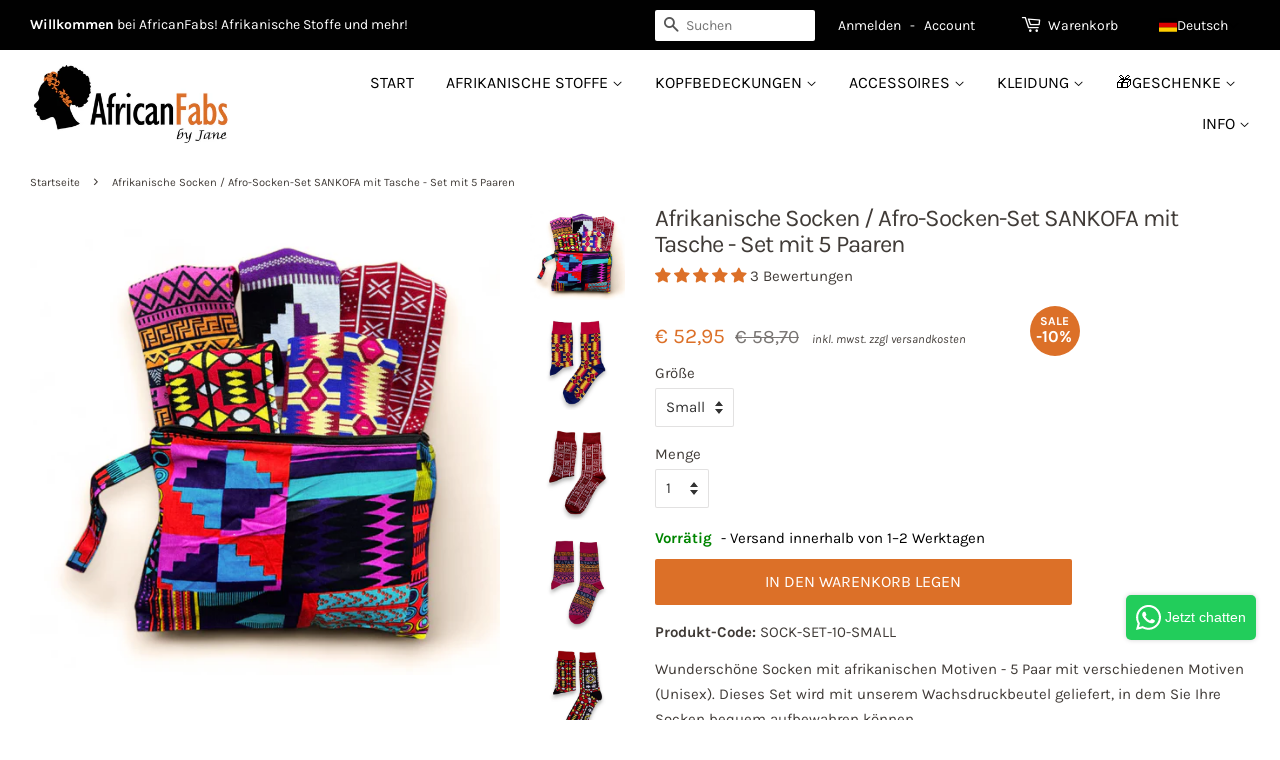

--- FILE ---
content_type: application/javascript; charset=utf-8
request_url: https://searchanise-ef84.kxcdn.com/preload_data.1I6I7R0A1i.js
body_size: 11626
content:
window.Searchanise.preloadedSuggestions=['satin bonnet','tie die','waist beads','ora je','as i am','african net','met na','bonnet satin','con go','tissu africain','african wax print fabric 6 yards','tissu wax','print stof','african net sponge','afrikanischer stoff','stoffen katoen','african print stof sale','red fabric','100% cotton fabric','afrikaanse kleding met','hoofddoek wit','net sponge','kente print','bonnet satijn','turban facile','do for men','tissu bogolan','afrikaanse hoofddoek','do rag','katoenen stoffen','hollandais wax','holland wax','tissu con go','jurken van afrikaanse stof','african headwrap','pagne 6 yards','maxi jurk','satijnen slaapmuts','tissus wax','tissu pagne wax','haar band','easy headwrap','hair bonnet','robe africaine','zwart wit','boucles d\'oreilles','haar banden','mud cloth','wax coton','vert et or','sarong pareo','quilt stof 100% katoen','wax stoffen','en wit','tissu imprimé africain','super wax','oorbellen hout','afrikaanse oorbellen','kitenge fabric','african dresses','afrikaanse jurken','patchwork ankara','de wax','satin hair bonnet','afrikaanse stof blauw','neue muster','kente ghana','tissus africains','blue fabric','wit kente','gele afrikaanse stof','blauw african print','wax print fabric','black fabric','african fan print','afrikaanse stoffen','maxi dress','ankara fabrics','african gele','douche muts','wax hollandais','6 yards fabrics','bogolan fabric','maxi rok','patchwork stoffen','maxi jurken','sale on ankara fabrics','satin scrunchie','sale stoffen','turban satin','elastic waist beads','african lace','african suit','dashiki shirt','satijnen kussensloop','tela azul','robe longue','turban facile bonnet en satin','afrikaanse rokken','foulard turban','con vestido','head wrap','wax bleu','bijoux africains','africa men clothing','bandeau en imprimé africain','bonnet en satin','tissu vlisco','bonnet van satijn','paars katoen','vlisco hollandais','shower cap','afrikaanse spons','kente stoffen','red orange','bandeau tissu africain','boucles d\'oreilles africaines','african mode','julius holland','purple african fabric','african wash cloth','samakaka print','foulard africain','tissu coton uni','tela estampada','red black','tissu wax jaune','wax prints','ora je stof','satijnen bonnet','satin schlafhaube','rose tissu wax','pagne de','super wax quality','arm band','kent in ghana','veritable wax hollandais','jupe longue','african earrings','grote douchemuts','dresses africa','vestido africano largo','bin bin baya','bonnet men','traditional cloth','tie dye','chaine de taille','met blauw','paars stof','white fabric','eventail africain','price in','bonnet de nuit','bucket hat','edge band','bonnet mit','purple fabric','easy headwraps','fat quarters','long hair','afro kam','yellow fabric','african bogolan with','kitenge dresses','brown print','ghana wax','sale fabrics','turban wax','polycotton fabrics','tissu elastique','bleu uni','boucles d\'oreilles en bois','african long skirt','chain beads','quilting fabrics','green stof','durag satin','verstelbare bonnet','tela rojo','les robes','black and white','vestidos largos','turban en','pagne bleu','les baya','satin bonet','green fabrics','gele jurk','non elastic waist beads','stoff baumwolle','tissu wax vert','green fabric','blue africano fabrics','kussensloop satijn','afrikaanse sjaal','dry brush','groen stof','bonnet nuit','écharpe hiver','satijn bonnet met koord','satin set','afrikanische kissen','net spons','silk bonnet','noir blanc','tissu africain marron','dashiki for women','pour mariage','wax rouge','satin black','robes africaines','pareo strand kleding','bonnet zwart','wave brush','wash rag','dames kleding','turban dore','lace fabric','bonnet lange haar','heup ketting','telas en descuento','taie d\'oreiller satin','wax jaune','blauwe stof','flower fabric','fijne katoen','oranje stof','wax orange','afrikaanse stof rood','pink fabrics','goud stof','wax violet','tissu africain bleu','satijn bonnet','turbante africanos','satijn bonnets','afrikaanse ketting','roze stof','afrikaanse kralen','bruine stof','dashiki fabric','pañuelos africanos','gold fabrics','satin pillowcase','samakaka angola','african print scarf','hoofddoek met knots','stof zwart wit','effen stof','hair wrap','multicolor kente','paarse stof','turquoise afrikaans','sac a dos','kleding mannen','douche net','sac africain','glitter effect','satijn headwrap','haar muts','african socks','100% cotton bandana','blauwe afrikaanse stof','rug tas','midi rok','africain echarpes','slaapmuts kind','kente with','bijoux de nez','tissu wax jaune fan','gorro de dormir','afrikaanse mannen','winter scarf','easy wrap','heren kleding','quilt stoffen','hair brush','blue ring','wit goud','tops voor dames','chaussettes africaines','warme sjaal met afrikaanse print','tissu wax pailletes','sapo spons','mujer africana','african dashiki','mitex fabric','t shirt','tissus bogolan','africa necklace','kettingen voor man','fade in','stretch fabric','wedding flowers','afrikanischer schwamm','wax beige','silky durag','chemise homme','tie bonnets','bandana unisex','robe femmes','foulard noir','wave cap','vêtements femme','bandeaux de cheveux plus','chaînes e','baby draagdoek','nigerian waist','pillow case','witte stof','wax turquoise','women dress','gorro pelo liso','perle tour de taille','african ghana kente print fabric','java wax','afrikaanse sokken','cravate africaine','rose gold','ohrringe afrika','oorbellen africa','hip chain','haar borstel','afrikaanse waaiers','afro ka','satin headwraps','stoffen met goud','rood geel','tissu satin','wax gold','stof paars wit','super wax hollandais','afrikaanse tassen','african net spons','bonnet kinderen','fleurs de mariage','warme sjaals','kanten stoff','satin bonnets','buik ketting','red orange fabric','blue fabrics','dashiki dress','african print fabric','aretes africanos','violet fabric','4 fat quarters','african wax stoffen 100% katoen kita kente','100% katoenen bandana','stoffen pakket','afrikanisches kopftuch','kleding vrouwen','satijnen scrunchies','kussen hoes','african waist beads','bonnet à cheveux réglable','effet paillete','wrap sarong','porte bebe','fleur de mariage','rote satijnen slaapmuts','haarband rood','washing rag','satijnen headwrap','chouchou satin','grand wax','waistbeads traditionele','black and white fabric','noir et jaune','green and red fabric','oranje groen kente','effets pailletés','tissu kente','orange green','wassen bonnet','stof paars','african lace fabric','gold metallic','fat quarter','silk pillowcase','soepele stoffen','mes commande','blauw gele','dashiki stof','black headband','gorros saten','africain effet','turban facile bonnet satin','alle produkten','arm cuff','perle de','zijde bonnet','for kids','multicolor african stoffen','dames jurk','pagne bleu royal','wax fabric grün','sac banane','multi color kente','zomer jurk','baby sling','shirt mannen','afrikaanse t shirt wit','bonnet de douche','wax pailleté','tie dye fabric','african spons','wax print','jurk bogolan','tissu bleu','collier africain','accessoires homme','wax vert','sokken kente','kente afrikaanse oorbellen','kente cloth','warme sjaal','sacs a dos','zwarte mud','vert web','boucle d\'oreille','haar bonnet kind','eponge africaine','voor heren','silk durag','funda almohada saten','gold africa necklace','kokosnoot schelp sarong klem','shower set','black mens fabric','tissu noir blanc','green kente','douch muts','mud cloth print','djampé traditionnel','schlafhaube grose','pagne grand','reggae armband','paño de barro','bonnet de nuit en satin','fanny pack','plus size dames','upper arm cuff','hoe die','maskers zijn','haut femme','turquoise fabric','face mask','tejidos acolchados','african women dresses','bovenarm armband','hoofddoek goud','jupe enfants','waves products','scrunchie satijn','wat is sleep','pagne kita','detangle brush','pagne pailletes','col kinderen','wax 1 yard','creme african','blue bogolan','aku aba','supreme wax holland','ropa de mujer','sale fabric','baya elastique','kleidung damen','chemise dashiki','afrikaanse sponge','warmer schal','verwijderen sticker','wave set','bandeau imprimé africain','schlafhaube lila','bracelet bras','blue wax print','stirnband schwarz','rug rope','draagzak baby','bin must','wax hollandais vlisco','scrub spons','satijnen bonnet voor dreadlocks','hair pick','durag vert','waist beads chaine de taille africaine','afrikanische rock','haarband paars','tissu vert','tissu coton','bruin oranje bogolan','rest stoffen','durag velvet','west african','bandeau homme','afrikaanse spons net sponge traditionele sapo spons scrub spons','waist bead','fleur de mariage wax','bracelet à manchette','bonet pour dormir','baby wrap draagdoek','pers stoffen','wax rose','housse d\'oreiller','zwart wit ankara','exfoliating net','wax rose et jaune','douche mutsen','hoofdband in afrikaanse print kinderen','print kinder rokje','wax solo','50 x 50 cm','xl turban facile','jupe portefeuille','grand super','tissu wax vert et noir','tie and dye','easy headwrap zwart','red african','tee shirt homme','plain fabric','adjustable bonnet','gorro saten','africanfabs satin storage gift bag black','nigerian fabric','stoff 100% baumwolle','african bracelet','afrikaans masker','green and gold','veel vragen','bonnet verstelbaar','heren shirt','satin kissen','blauwe wax stoffen','feine baumwolle','pantalon femme','seiden haube','für männer','bonnet kinder','orange fabrics','schlafhaube kinder','bauch kette','samakaka skirt','african fabs','pre wrapped','wax print 100% baumwolle','frauen kleid','durag satijn','tote bag','velvet durag','haarband kinder','sapo sponge','ndop cameroon','mens shirts','dark grey','jersey headwrap','eventail wax','tissus orange et bleu','tissu tete','tissu pailletté','met kerrie kleur','make-up headband','kids bonnet','leopard print','satijnen kussensloop 60 x 70 cm','éponge filet','gouden hoge halsketting','microfiber hair towel','body net','borstel waves','blauwe stoffen','gorro para niños','african blue fabric','stoff mit','mosterd samakaka','chapeau africain','kinder kleding','on page so','witte stoffen','100% cotton wax','wax cotton','gorro seda','red shell','tissu rose','coletero satin','mitex holland','jurk groen','men bucket hats','pre-wrapped bandana','african wax print fabric green blue','satin bonnet night','ohrringe aus holz','satin kissenbezug','blauwe bogolan','african fabric','i on','afrikaanse stof','afrika hanger','face masks','bonnet silk','quilt patterns','blauw groen','satijnen sjaal','super nice','bandeau enfant','fat quarter bundles','yellow orange fabric','bonnet turban','african sponge','hwr blue','peigne afro','small shower cap','blauw witte stof','zwart paars','sarong schwarz','quilt bundles','wax fabric cotton','tissu wax bleu','t-shirt dames','sleep cap','blue dotted','tissus rouge','360 wave brush','bogolan groen','kleider mit ärmel','wax or','gele headwrap','south africa','afrikanischer handfächer','vissershoedje met','tissus coton','housse de coussin','paisley fabric','gye nyame','blue rings','zwart witte stoffen','kente fabric','pink flowers','jumping horse','satin bonnet for braids','navy blue','print fabric','bonnet verstelbare hoofdband','baby wrap','glow in the dark','satin lined headwraps','paarse stoffen','hanger afrikaanse','kette afrika','zwarte mud haarband','yellow green and black','pink fabric','hwr jer','telas wax africano','stof 150 cm breed','éventails wax','african fabrics','edo beads','royal blue african dresses','brown fabric','african wax','tissu violet','pan african','dresses women','so on page','rood polycotton','pagne vert','embellished glitter','zuid afrikaanse','blauw en paars','katoen durag','red mandala','chaîne de ventre','set satin','waves borstel','bogolan wax','afrikaanse stijl choker zilver hoge halsketting','yellow fabrics','afrikaanse kleding','afrikaanse sieraden','sarong blauw','bonnet verstellbar','bogolan quiltstoffen','head wraps','cream african','wax fleurs de mariage','peach gold african','sarong clip','naranja amarillo','african ladies','head scarf','afrikanische socken','sleeping cap','white and gold waist beads','écharpe bogolan','samakaka shirt','fade effect','tissu wax patchwork','earrings wooden','afrikaanse handwaaier','xl bonnet','foulard satin','white and gold african fabric','afrika kette','solid color','satijn kussensloop','stoff blau','goud roze','satin tuch','bine bine','gorro ducha niños','reversible bonnet','quilt bundels','velvet headwrap','bogolan orange','royal blue african print fabric','zuid afrika','kids shower cap','t-shirt mens','bordeaux rood','geel stof','ensemble femmes','stof katoen','bonnet douche','black african print','ehw-9055 orange bogolan','schwarz weiss','vêtement homme','lichtblauwe stof','black and white fabrics','tissu noir','haarband buntes','verde saten','aso oke','groene stof','conjunto mujer','lange kleid','haar bonnet','noir et blanc','alle produkte','upholster fabric','kissenbezug satin','serre tête','african netzschwamm','purple and gold','gold waist beads','wash net','bonnet soie','mini skirt','shower caps','on page','tissus kente','wax vlisco fabrics','chemise femme','pulsera brazo','wax uni','purple ankara','silver chain','paars met geel','crystal waist beads','wax brillant','100% cotton ankara','yellow wax','mud cloth scarf','satijnen scrunchie','paarse swirl','kente gold','pagne violet','hair towel','hair bonnet and scrunchie','rose turquoise','tissu soie','satin de soie','blue waistbeads','red yellow','haarband roze','tissus bleu','blau stoff','lange vlechten','key vlisco','tissus vert','wax de mariage','nicht elastisch','infinity dress','satin pillow case','zwarte hoofddoek','kente stof','rayon sarong','wax print stoffe','chapeau bob','afrikaanse print stof','chaussettes africaines chaussettes afro chaussettes kente vert','tissu blanc','african skirts','bijoux de taille','kopftuch baumwolle','gargantilla africana','multiway jurk','african black','red and white','afrikanische hose','black and red stripes','stoff braun','leopard pattern','wax paisley','blue wax','rouge samakaka','foulard noir jersey','fleurs mariage','t shirts','baby carriers','pagne brun','bucket hats','tissus avec du vert','3 in 1 waist beads african hip chain iyore blue gold elastic','african earring','stretchy jersey fabric wrap','yellow blue horse','design panel','head so','fabrics by the yard','red african fabric','african wax gold','du rag','gold fabric','hair net','seiden bonnet','tissu marron','tela algodon','white satin','dusch cap','mijn bestelling','boucle africain','heuptasje samakaka','for dreadlocks','green samakaka','sale african fabric','gemengde stoffe','patchwork material','bonnet wrap','bonnet turbans','tissu uni','arm bangle','tissu ghana','lila stoff','african fans','comb for curly and afro','head band','sac a main','afrikanischer print','was print','tissu africain rouge et noir','accessoires cheveux','telas wax','wax noir','speed bird','verstelbare slaapmuts','long bonnet','crema pelo','red ankara','wax kente','animal print','easy headwrap baumwolle','baya bleu','gele stof','wash cloth','bonnet mit band','hand bag','kente stoff','collier bois','rot stoff','red waist beads','ankara a','africqn net sponge','robe fermeture','bad muts','super holland','nachtmütze zum schlafen','elastic waist','scrunchies satin','echarpe homme','bonnets haar','women tops','blauwe satijnen slaapmuts haar bonnet van satijn satin hair bonnet × 1','coupons tissus','traditional waistbead','chouchou en satin','halskette african','sold es','mali mud cloth','dashiki vrouwen','women\'s tee shirts','satin scarf hair','chaine de taille africaine','tour de cou','durag coton','wax 6 yard','satin lined','tissu 6 yards','satin headwrap','zilveren afrika','afrikanisches tuch','oranje dotted patterns','durag katoen','tissus hollandais','turban africain','brown fabrics','beige starflower','suprème wax','hair bonnet adjustable','solid color fabrics','african print','waist beads non-elastic','two tone','cinta para la cabeza','telas wax con','satin scrunchies','satin kopftuch','orange fabric','kralen ketting','hand fan','hoofdband kinderen','ghana fabric','baya or','pagne wax','gold glitter','bonnet met band','bandeau africain','red feathers','pendentif en or','ankara fabric','vlaggenlijn van','blauw wit','black and red','vlisco stof hollandais afrikaanse wax print rood geel blauwe santana','jupe wax','make up tasje','niet elastische heupketting','foulard vert','blauw oranje headwrap','tela africana','pre tied headwrap','african jewelry','red black and white','tissus patchwork','tissu rouge','pink and gold print','gele bloem','haarband männer','pareo katoen','ankara wax','kinder bonnet','meterware baumwolle','wax red','wax telas','hair accessories','headwrap van stof','extra large bonnet','maillot de bain','tissu africain tissu wax','headband with','african print headband','red wax','african sponge net','okergele stof','traditional non-elastic','afrikanische stoffen','pochette wax','stoff orange','afrikanische taillenkette','african ankara red fabric','black waist beads','sapo body sponge','pour homme','scrunchie satin','all fabrics','african dress','dotted patterns','bin bin','bijoux ventre','red and yellow','tissus marron','african orange yellow bogolan mud cloth headwrap × 1','gele bogolan','pagne rose','slaap bonnet','bonnet met strikjes','serviette de table kente','lot tissus','turban woman','blue waist beads','stoffen afrikaanse','satin scarf','satin haube','pan africa','green and orange fabrics','bonnet hommes','uni color','durag velours','african beads','blauwe dotted','haargummi afrikanischer','african waistbeads','paars geel stof','african orange yellow bogolan mud cloth','bonnet seide','bracelet perle','african stoffe','sleep bonnet','yellow head wrap','tissu hollandais','tissu wax orange','kleider africain','pagne mariage','diadema con estampado africano','ear rings','afrikanische kleidung fur männer','purple kente','kitenge fabric aus','tissu vert wax','xl satin headwrap','bonnet satin enfant','afrikanischer schmuck','afrikanische kleidung damen','tissus uni','kette gold','effen kleur','lossere haarbanden','wax marron','afrikanischer stoff polycotton','easy headwrap xl','bandeau pour cheveux','bonnet kind','gold schmuck','african ankara fabric','print schürze','xl easy wrap','rokken van afrikaanse print','tissus pailletes','wax print stoffe we','alle stoffen','afric as fabric','collier de taille','blue and fabric','pink waist beads','african wedding fabric','red and black fabric','non elastique','kente hoofddoek','veritable wax ankara','abanicos africanos','tissu effet pailleté','ankara print','tissu africa','wave kit','haargummi satin','green ankara','tie on weight loss waist beads','donker blauw','wax fleur de mariage','speciale korting','hem den','pendentif african','xl easy headwrap','baya non elastique','wax quilting fabrics','bonnet satin ajustable','fair and white','purple wax','tie bonnet','schlafhaube lang','tissus rose','mandala stoffen','100% katoen stof','pareo rayon','quilt fabric','turban noir satin','dames oorbellen','colgante áfrica','chaussettes afro','haar producten','3 in 1 waist beads','kitenge design','wax polycotton','van reststoffen','turbante africano','red yellow african fabric','blue and yellow','tissu or','shower net','re-upholstering furniture','gemengde stoffen','taie oreiller satin','satin night sleep cap','rosa wax','tissu was','waist beads beads elastic','tejidos wax','perles de taille','non elastic','écharpe de portage','satin hair','turban noir','african wax print','men dashiki','tee shirt','black white','headband adultes','stoff gelb','stoffe gelb','wedding ankara fabric','perle de taille','für dreadlocks','super so so','flower bonnet','groen katoen','hair oil','african dress in','upper arm bangle','hair shampoo','wooden earrings','men shirt','jersey extensible','africa for','turban feuilles noires','taie d\'oreiller','bogolan bleu','pagne imprimé','hair bonnets','afro sokken','choker zilver','turban en satin','body care','vetements homme','bogolan wit','afrikanische kleider','t shirt femme','ghana waist beads','écharpe samakaka','mini rok','baby carrier','afrikanische stoffe','black bonnet','mix and african fabrics','rings on','black and gold','camisa hombre','crop top','nigerian waist beads','wax fabric','tissu wax orange et','sarongs katoen','cinta cabeza','grote bloemen','vlisco wax hollandais','wax bogolan','bandeau cheveux','bonnet facile satin','kinte pagne','belly chain','night sleep','maxi jurken dames','tissu wax rouge','afro comb','bonnet wax satin','bruine bogolan','tissu orange','white waist beads','brosse cheveux','tissu ankara','burgundy and','red super wax','sticker verwijderen','drawstring bag','bonnet nuit satin','ropa africana','floral fabric','afrikaanse stof bruin','tissu africain wax','print stoff','para bebe','lange satin','fächer groß','bijoux taille','traditional african fabric','orange bogolan','bogolan noir','haarband zwart','couleur tissu','bandeau noir','pink bonnet','sponge net','waves brush','waist chain','schal rot','afrika ketting','women clothing','tissu africain violet','bonnet règlable','yellow flowers','green wax','oberarm armreif','africa oorbellen','cotton headband','quilting fabric','afrikaanse doeken','fat quiltstoffen','two tone print','cinta africana para la cabeza','robe longue africaine','hoofdband unisex','casquette soleil','groene afrikaanse stof','veste femme','damen rock','saten gorro','robe longue vert','grüne stoffe','african pink purple multicolor kente headwrap','bonnet set','bonnet met verstelbare band','foulards turbans','afrikaanse net spons','headwrap satin','klein print','bonnet sleeping cap','extra large','satijnen slaapmuts haar bonnet van satijn satin hair bonnet','doré wax','pagne orange','bogolan print stoff','fabric by yard','afrique du sud','african exfoliating net','pillow cover','satin cap','pagne fleurs','bonnet satin faciles','super solo','haar ök','sand if','fabric sale','kuba blocks congo','bogolan bruin','pagne couleur','cotton ankara','gorro de satén','wax polycoton','tissus motif','mali print','satijnen binnenkant','bonnet elastische band','bonnet pink','red samakaka','off white','multicolor disks','ons retourbeleid','dashiki men','foulard rouge','white lace','silk hair bonnet','net sponges','red flowers','stoff muster','easy headwrap einfaches kopftuch satinfutter schwarz','satijn slaapmuts','collier choker','kleid lang','robe femme','tissus jaune','african necklace','tissu brillant','bonnet met banden','collier africaine','rr wax best quality','stof sale','gele stoffen','wax tissu au metre','tissu kente bleu','black and yellow','mali afrikanischer bogolan print stoff','pendientes africa','satin bonnet groß','des effets de paillettes','navy blue fabric','schlafhaube mit krempe','bijoux or','dashiki for men','turban blanc','beige fabric','robe courtes','tissus noir','rode stof','tissu wax noir','wedding dress','fabrics for','belly beads','durag pour homme','bonnet turban satin','100 % cotton fabric by the yard','paarse african print','warm scarf','red and blue','julius wax','du rags','bonnet extra large','pagne wax vert','tissus violet','pagne or','print skirts','tissu jaune','cotton fabric','video wrap','waaier ghana','100% cotton veritable','tissu wax hollandais','de pied','white male african design cotton material','tissu et','paisley wax','orange green lace','stof blauw','bandeau adulte','pagne blanc','housse coussin','green waist beads','borstel krullen','tissu wax rose','xxl bonnet','green african fabric','bogolan rouge','bogolan d','roze bonnet','chapeau african','slaapmuts netjes','turban jersey','shopper tasche','afrikanisches kopftuch headwrap','robe african','african women','red fabrics','african fan','waist beads niet-elastisch','bonnet groß','paars roze','stof goud','mens shirt','wooden earring','paars groen','haarba d','african net sponges','african oorbellen','hot tissu','hollandais tissus','metallic african print','make up stirnband','samacaca angola','blue kitenge','tissu wax violet','blanc et or','tissu africain vert','bonnet en','black mud','bonnet met','print stoffe','pendientes madera','tissus wax hollandais','was hollandais','off the','satin bandeau','satijnen slaapmuts met randje','durag cotton','tie die stof','hair bonet','stoff schwarz','bonnet l','couleur unie','kente tuch','tissus orange','blue print fabric','chouchou scrunchie satin','damen kleid','wave caps','wax for men','blue ankara fabric','tela purpurina','shopper bag','stof groen','african wax print fabric yards','hair comb','pink african','satin pillow','jaune et rose','tablier imprimé','africain multicolor','yellow and blue fabric','bonnet africain','bandeau locks','bracelet manchette','gorro de ducha','tissu imprimer africain effet','and white','afrikanischer stoff exklusiv verschönerte glitzereffekte 100%','largeur 2 m','bloem 100% katoen','de coton africaine','all wax kitenge','african hat','extra grote bonnet','waist beads elastique','african orange bogolan mud cloth','en perle du ventre','heupketting elastisch','perlas cintura','robe wax','katoen sarong','cotton fat quarters','tissu wax marron','tissu suisse','bonnet mit krempe','dutch wax','mariage africain','bonnet de bain','taie oreiller','kente paars','african hand fan','net cloth','united states','silber choker','mix print fabric','purple waist beads','waist beads elastisch','bonnet xl','silk bonnets','wedding flower','african continent earrings','hair tie wraps','hair brushes','dashiki bogolan','blau weiß','fleur mariage','bonnet kids','violet wax','duschhaube kinder','lange bonnet','haar net','black pink satin bonnet','black headwrap','6 yards plain fabric','schlafhaube seide','houten africa hanger','leopard bonnet','satijn scrunchie','bogolan red','africa kette','pink green','white beads','hair bonnets adjustable','gorro pescador','bonnet band','soft cotton','bandeau satin','night cap','stoff rosa','bovenarm bangle','hoofd band','boucle en','buik sieraad','new easy headwraps','écharpes hiver','plain ankara','wax motif','foulard africain turban wax','tissu wax blauw','brosse pour afro','was africain patchwork','tissu wax blanc','scrub net','schlaf bonnet','per blauw','drawstring bags','wax bleu et or','green fleurs','african net sponge african exfoliating net sapo sponge','mouth masks','jupe longue taille','stoff türkis','red headwrap','blue ankara','vlisco hollandais wax print','tissus wax jaune','head bands','hair bonnet verstellbar','satin durag','pagne rouge','tissus imprimé africain','african wax print fabric','pink kente','bonnet baby','large shower cap','brown bogolan','lange jurk','net sp','bob réversible','pagne bogolan','oorbel hout','tie on waist beads','blue dotted patterns','licht blauw','african bonnet','tissu kante','bonnet en satin bonnet de nuit réversible en satin','wit blauw','haarbanden lossere','silk pillow','turban facile satin','blue star','kleine lapjes','red yellow green','satin bonnet dreadlocks','yard fabric sale','blue stoffen','ghana schmuck','chaînes de taille','kente print fabric','droog borstel','sale stof katoen','vlisco les','bonnet reversible','mini jupe','and dots','african print skirt','bonnet satin wax','golden look','robe longue multiway infinity','bonnet black','bonnet man','afrikaans kussen','kette afrika groß gold','brown headwrap','effen stoffen','bruine african wrap','easy headwraps xl','blue african fabric','shirt short','wax feuille','african stof','africa kleidung','couvre chef facile à nouer','patrons contiennent','blue and turquoise','gorro satin','uni blanc','turban satin wax','kanga fabrics','kente headwrap','orange wax','purple cotton','nigerian fashion','dress women','pagne ghana','collier afrique','robes wax','pink wax','oranje bogolan','traditional mali','yellow blue vlisco','south african fabric','strandbekleidung wickeltuch','rouge wax','wax holanda','rood stof wax print','bonnets satin','kinder kopfbedeckungen','wax super','funda de almohada','bogolan noir et blanc','baby bonnet','tissu vert et','tissu polycoton','satin hair cap','upper arm','cushion covers','pagne traditionnel','baby tragetuch','tissu wax africain','cotton fabric 100%','satijnen haarband','satijnen sloop','cotton headwrap','bleu tissus','infinity multiway maxi dress','waist b','blauwe flowers','áfrica tela','bonnet binden','multi color','crystal beads','satin bonnet schlafhaube hair bonnet nachtmütze zum schlafen','ça sort','blauwe print','microfiber haarhanddoek','rose stoffen','continent africain','violet swirl','rode afrikaanse stof','bloemen stoffen','hair bonnet long','sarong klem','stof 4 er','blauw stof','royal blue','pink and green','green yellow','blue sunburst','marron bogolan','maxi skirt','gorro ducha','kente or','traditional waist beads','osikani gold','bath sponge','earrings gs','lace africa','turquoise kampala','zwart wit stof','traditional samacaca','sac de africain','foulard uni','kente pailletes','yellow kente','bunte stoffe','ankara fabric 6 yards','black and gold african fabric','bonnet satin rose','african print fabric blue','afro socks','pagne kenté','bonnet en soie','satijnen hoofddoek','katoen blauw','so ks','blue yellow','fabric by the yard','kt glitter','blue and gold','ankara dresses','multiway maxi','decoratief wandkleed','angola wax','stof bruin','cotton wax','ropa mujer','mud cloth fabric','and satin','weight loss','afrikanische kleidung','bucket hat xl','white head wrap','blauw oranje easy headwrap','fabric scraps','foulard a','african fabric print','kente print stoff','pan afrika','hollandais wax 6 yards','cotton color','circle design','afrikaanse stof zwart','dashiki homme','zonnekleppen met','wax cotton bleu','afrikaanse print','rose kleur','hoofdband mannen','mutsen voor haar','gelb flowers','niet elastisch','chouchou en','wax effet','sun visor cap','satin bonnet schlafhaube','stoff rote','goud sieraden','leg chain','haar cap','anti tangle','satin bonnet kids','boucles oreille afrique','satin headband','brown ankara','zijdezachte kussensloop','blue head wrap','tissu angola','shirt homme','holland fabrics','pagne kente coton','serviette microfibre','stoffen doeken','grote kam','scalp massager','durag rose','gemengde partij','hoodie black','electric bulb','bogolan mud cloth','goudkleurige satijnen','oorbellen goud','tissus blanc','royal blue diamond','100% katoen bandana','haar bonnet van satijn','white dashiki','filet africain','orange waist beads','wax star','brazalete brazo','jersey fabric','wax polyester','cap vert','waist beads gold','turban facile xl','sac banane imprimé','halsketting met','kente cotton','pink african fabric','turban bleu','african print dress','grand bonnet','bogolan stof','satin fabric','afrika ketten','stoff grün','haarband los','bonnet grose','tissu mariage','mens dashiki','baya bijoux','une ceinture','tissu beige','robe jaune','winter sjaal','djampé éponge africaine filet','touch negro','satin bonnet mit bändern','african prints cloth','bandeau imprime','schöne holzperlenkette','diadema con satin','zwart doek','ankara green','baya ventre','katoen rood','bonnet ajustable','red and yellow fabric','stoffe meterware','afrikaanse spons net sponge','red circle','mud cloth bogolan','bogolan hoofddoek','katoen blauw wit','gelb bogolan','purple fabrics','stoff unifarben','headwrap wit','turban noir/beige','brosse demelante','african mud cloth','real wax african print','yellow kampala','purple gold african print fabric','perle de hanche','wax blanc','blue kente','turbans faciles','plus size skirts','afrikaans jurk','satin bonnet kinder','rode flowers','african pillow covers','velvet fabric','black fabrics','afrikaanse handwaaiers','et blanc','bonnet bandeau','cloth print','all with','paisley black and fabric','bonnet large','long hair bonnet','tissus mariage','bonnet satin gros','brown waist beads','gele sunburst','jewelry beads','bonnet de satin','fabrics on sale','bonnet tie','tissu bogolan rose','schlafhaube print','gorro de seda','satijnen kussen','detangler brush','real holland','djampe noir','robe maxi','pink ankara','black white red','kleid frauen','robe dashiki','shirt men','man dres','print fabric orange and res','gorro dormir','funda saten','sale afrikaanse stoffen','black wax','jacket women\'s','wax ble','jaune bogolan','tissu kente vert','wax fleurs','lange rok','java design','africa products','chaussettes taille','wax wedding','kopftuch schwarz','blue and orange','body scrub','douchemuts kind','satin bonnet with strap','boucles d\'oreilles rose','head wrap elastic','hollandais wax vlisco','tissu africain blanc','gold print','ankara tissu','maxi kleider','headband man','hair bands','oranje katoen','cuentas de','blue headwear','jaune rouge','bonnet hair','waist beads elastic','yellow red','in blau wax','tie dye bleu','pagne jaune','blauw geel','black & white','night sleep cap','skin care','print cotton fabric','tie and dye fabric','bruine mix','no iron','afrikaanse doek','geel blauw','flowers yellow','satin lined hair bonnet','armband afrika','bonnet satijn met','mira wax','tissu paillete','vestidos mujer','light blue','braune bogolan','roze kente','reversable bonnet','satin bonnet verstellbar','hwr cir','enfant ensemble','bogolan schwarz','blue and white','red and green','satijnen slaapmuts kinderen','satin headwear','filet exfoliant','wäschenetz bleiben','turban bonnet','quilt paket','dashiki top','tissu super wax','haarband satijn','patterns and prints','java angelina','tissu avec','wax print red blue','bonnet schwarz','mud print','waist beans','stretchy jersey fabric turban','water resistant','taie d’oreiller','polyester satijn','fan print','original vlisco','jurk made','vestido mini','vlisco headwrap','schort met','red wax print','waaier leer','afro earrings','all ankara','real hollandais','black bogolan','anti klit','gold wax','bonnet rosa','lang rok','hoofddoek satijn','bogolan vert','head wrap with elastic','stoff rot','sokken set','soft brush','jupes longues','rose groen','afrikaanse stof 100% katoen blauw','or embelli','hand beads','foulard selling','rat tail comb','blue starflower','unique hommes','mix tissus','ovenwanten met','white and gold','dress shirt','shower cap kids','blauw stoffen','slim fit','afrikanischer kontinent','tissu noir et blanc','zebra print','large flower','all elastic beads','rose clair','blauw heupketting','wax doré','green and gold african fabrics','foulards africain','super wax 100%','bonnet en satin a élastique réglable','fischerhut mit','pink wax print','satin haube bonnet','schelp sarong','rouge et noir','turban facile noir','large bonnet','rock und oberteil','xl headwrap','tissu africain rose','kente noir','head wear','yellow blue','roze afrikaanse stof','kente rose','african wax fabric yellow','perlas de cintura traditional','print scarf for men','hoofddoek headwrap','tissu imprimé africain effet pailleté','julius hollandais','table runner','geel katoenen','boucle oreille','foulard africain turban','bogolan tissus','bonnet d nuit','schlafhaube haar','foulard sale','baya elastico','badmuts dreadlocks','flower stoff','green kitenge','red and gold an fabric','botanical flow','africain pour homme','african fabric super wax','traditioneel niet-elastisch koord','perles de cintura','african net spong','mondmasker kente','estampados de car as','yellow afrikanischer','rode stoffen','draagdoek baby','waist size','goma de pelo','bleu et','quilt patchwork','zwart goud','red beads','schmuck stilvoll','afrikaanse mud cloth','100 cotton ankara','cotton sarong','bou bou','tissu max en cotton','kente multicolor','haar slaapmuts','sac en wax','combinaisons colorées','netspons geel','kaki satin bonnet','hijab africaine','paars met','stof voor quilting','bandeau blanc','african fabric purple','tuch rot','red bonnet','kopftuch einfarbig','jupe africaine','black beads','weiss gold','turban foulard en tissu','elastic bonnets','kokosnoot schelp','sarong groen','satijn kussen','size chart','blue material','dark red','fabric black and white','tuch satin','met goud','stirnband kinder','how to','robe de','wholesale socks','stirnband ohrringe','sac cabas','hair tie','multi color kente purple','head wrap satin','burgundy ankara','bleu roi','tissus wax pagne','ensemble africain','bonnet rasta','blue print ankara','men headwear','or noir','sleeping hair bonnet','bonnet headwrap','satijnen stof','white headwrap','blau gelb','embellished gl','blue and white fabric','bonnet with edge','arm jewelry','black purple','waist beads tie','kinder hair bonnet','turban unie','verstellbares bonnet','zwart katoen','from vlisco','no wax','red and black','bonnet roze','blau gold','baya rose','lockere passform','blauw dotted','dashiki jurk','afrikaans stoff','black head wrap','green beads','kente wax','green and pink fabric','locken product','telas africanas','satin stoff','african pendant','silky bonnet','tissu jaune f','wax print headwraps','pendentif en argent','cintura africana','print paars','turban marron','afrikaanse kettingen','veritable hollandais','bonnet männer','bogolan fabrics','orange shells','west afrika','abanico remolino','zwarte bogolan'];

--- FILE ---
content_type: text/javascript; charset=utf-8
request_url: https://africanfabs.de/products/afrikanische-socken-afro-socken-set-sankofa-mit-tasche-set-mit-5-paaren.js
body_size: 1307
content:
{"id":8738872426845,"title":"Afrikanische Socken \/ Afro-Socken-Set SANKOFA mit Tasche - Set mit 5 Paaren","handle":"afrikanische-socken-afro-socken-set-sankofa-mit-tasche-set-mit-5-paaren","description":"\u003cp\u003eWunderschöne Socken mit afrikanischen Motiven -\u0026nbsp;5 Paar mit verschiedenen Motiven (Unisex). Dieses Set wird mit unserem Wachsdruckbeutel geliefert, in dem Sie Ihre Socken bequem aufbewahren können.\u003cbr\u003e\u003cbr\u003e\u003cstrong\u003eSocken\u003c\/strong\u003e:\u003c\/p\u003e\n\u003cp\u003e\u003cstrong\u003eMaterial:\u003c\/strong\u003e Baumwolle, Elastan\u003cbr data-mce-fragment=\"1\"\u003e\u003cbr data-mce-fragment=\"1\"\u003e\u003cstrong\u003eErhältlich in 2 Größen. Bitte wählen Sie die gewünschte Größe.\u003c\/strong\u003e\u003cbr data-mce-fragment=\"1\"\u003e\u003cbr data-mce-fragment=\"1\"\u003e\u003cstrong\u003eGröße Small entspricht:\u003c\/strong\u003e\u003cbr data-mce-fragment=\"1\"\u003eEU-Größe 35-40 \u003cbr data-mce-fragment=\"1\"\u003e( US Frauen Größe 4-9.5 ) ( US Männer Größe bis Größe 6.5 ) \u003cbr data-mce-fragment=\"1\"\u003e( UK Frauen Größe 2-7.5 ) ( UK Männer Größe bis zu Größe 5.5 )\u003cbr data-mce-fragment=\"1\"\u003e\u003cbr data-mce-fragment=\"1\"\u003e\u003cstrong\u003eGröße Large entspricht:\u003c\/strong\u003e\u003cbr data-mce-fragment=\"1\"\u003eEU Größe 41-46\u003cbr data-mce-fragment=\"1\"\u003e( US Frauen Größe 10-14 ) ( US Männer Größe 7-12 ) \u003cbr data-mce-fragment=\"1\"\u003e( UK Frauen Größe 8-12 ) ( UK Männer Größe 6-11 )\u003cbr data-mce-fragment=\"1\"\u003e\u003cbr data-mce-fragment=\"1\"\u003e\u003cstrong\u003ePflegehinweise:\u003c\/strong\u003e\u003cbr\u003e\u003c\/p\u003e\n\u003cul\u003e\n\u003cli\u003eMaschinen- oder Handwäsche, bis zu 30 Grad Celsius\u003c\/li\u003e\n\u003cli\u003eNicht im Trockner trocknen\u003c\/li\u003e\n\u003cli\u003eNicht bügeln\u003c\/li\u003e\n\u003cli\u003eKein Bleichmittel verwenden\u003c\/li\u003e\n\u003c\/ul\u003e\n\u003cp\u003e\u003cstrong\u003eTasche\u003c\/strong\u003e:\u003cbr\u003e\u003c\/p\u003e\n\u003cul\u003e\n\u003cli\u003eAfrikanischer Wax Print Make-up Tasche \/ Handtasche \/ Federmappe \/ Kosmetiktasche \/ Federmäppchen\u003c\/li\u003e\n\u003cli\u003eAbmessungen: 26 cm x 18 cm\u003c\/li\u003e\n\u003cli\u003eIdeal und schick für Ihr Smartphone, Telefon, Make-up, Stifte, Schule usw.\u003c\/li\u003e\n\u003cli\u003eDoppellagiger Stoff mit afrikanischem Wachsdruck - 100% Baumwolle.\u003c\/li\u003e\n\u003cli\u003eHochwertiger schwarzer Reißverschluss\u003c\/li\u003e\n\u003cli\u003eKleiner Riemen am Handgelenk\u003c\/li\u003e\n\u003cli\u003eBitte beachten Sie: Die Ausrichtung des Stoffmusters variiert bei jedem Etui ein wenig, daher ist das Produkt nie genau so wie auf dem Bild.\u003c\/li\u003e\n\u003c\/ul\u003e\n\u003cp\u003e\u003cbr\u003e\u003cstrong\u003ePflegehinweise\u003c\/strong\u003e:\u003cbr\u003e\u003c\/p\u003e\n\u003cul\u003e\n\u003cli\u003eMaschinen- oder Handwäsche, bis zu 30 Grad Celsius\u003c\/li\u003e\n\u003cli\u003eNicht im Trockner trocknen\u003c\/li\u003e\n\u003cli\u003eNicht bügeln\u003c\/li\u003e\n\u003cli\u003eKein Bleichmittel verwenden\u003c\/li\u003e\n\u003c\/ul\u003e\n\u003cul\u003e\u003c\/ul\u003e","published_at":"2023-11-13T20:11:36+01:00","created_at":"2023-11-13T20:09:37+01:00","vendor":"AfricanFabs","type":"Socks","tags":["Multicolor","Pink","Red","Wholesale","Yellow"],"price":5295,"price_min":5295,"price_max":5295,"available":true,"price_varies":false,"compare_at_price":5870,"compare_at_price_min":5870,"compare_at_price_max":5870,"compare_at_price_varies":false,"variants":[{"id":53434975912285,"title":"Small","option1":"Small","option2":null,"option3":null,"sku":"SOCK-SET-10-SMALL","requires_shipping":true,"taxable":true,"featured_image":null,"available":true,"name":"Afrikanische Socken \/ Afro-Socken-Set SANKOFA mit Tasche - Set mit 5 Paaren - Small","public_title":"Small","options":["Small"],"price":5295,"weight":650,"compare_at_price":5870,"inventory_management":"shopify","barcode":"6017409185171","requires_selling_plan":false,"selling_plan_allocations":[]},{"id":53434975945053,"title":"Large","option1":"Large","option2":null,"option3":null,"sku":"SOCK-SET-10-LARGE","requires_shipping":true,"taxable":true,"featured_image":null,"available":true,"name":"Afrikanische Socken \/ Afro-Socken-Set SANKOFA mit Tasche - Set mit 5 Paaren - Large","public_title":"Large","options":["Large"],"price":5295,"weight":650,"compare_at_price":5870,"inventory_management":"shopify","barcode":"6017409951943","requires_selling_plan":false,"selling_plan_allocations":[]}],"images":["\/\/cdn.shopify.com\/s\/files\/1\/0072\/5270\/5337\/files\/A-SOCK-SET-10.jpg?v=1728987791","\/\/cdn.shopify.com\/s\/files\/1\/0072\/5270\/5337\/files\/SOCK-4404_2f3ad5cd-46a8-4245-9fb1-14d92ce6fce0.jpg?v=1728975678","\/\/cdn.shopify.com\/s\/files\/1\/0072\/5270\/5337\/files\/SOCK-4405_c8ccaecd-8fda-40bb-97f0-e5f160fb74fd.jpg?v=1728975679","\/\/cdn.shopify.com\/s\/files\/1\/0072\/5270\/5337\/files\/SOCK-4414_05565bb0-b620-40e1-97aa-1b72a1dac875.jpg?v=1728975679","\/\/cdn.shopify.com\/s\/files\/1\/0072\/5270\/5337\/files\/SOCK-4416_b9b1631a-df22-478d-a44f-e4a354582ec7.jpg?v=1728975679","\/\/cdn.shopify.com\/s\/files\/1\/0072\/5270\/5337\/files\/SOCK-4404-2_5e160345-a2d3-4149-88b5-84f7d7b39dee.jpg?v=1765470252","\/\/cdn.shopify.com\/s\/files\/1\/0072\/5270\/5337\/files\/SOCK-4416-2_176cbb30-a40d-4c9e-8694-d0a028b59c00.jpg?v=1766061890","\/\/cdn.shopify.com\/s\/files\/1\/0072\/5270\/5337\/files\/SOCK-4405-2_45bacbdd-4915-49b4-a149-03a8767db0ea.jpg?v=1765470252","\/\/cdn.shopify.com\/s\/files\/1\/0072\/5270\/5337\/files\/SOCK-4414-2.jpg?v=1765471111","\/\/cdn.shopify.com\/s\/files\/1\/0072\/5270\/5337\/files\/SOCK-4404-3_3880070c-1ca0-4df8-9d7f-6f720d4cf270.jpg?v=1765470252","\/\/cdn.shopify.com\/s\/files\/1\/0072\/5270\/5337\/files\/SOCK-4418_ba1d99bb-7ae2-41a8-8d41-7f886d84135f.jpg?v=1765470252","\/\/cdn.shopify.com\/s\/files\/1\/0072\/5270\/5337\/files\/SOCK-4418-2_76a39200-2320-449f-b9ef-81c2779c42d9.jpg?v=1765470252","\/\/cdn.shopify.com\/s\/files\/1\/0072\/5270\/5337\/files\/SOCK-4418-3_cde95f31-047e-4793-ac87-47828d23d1c5.jpg?v=1765470252","\/\/cdn.shopify.com\/s\/files\/1\/0072\/5270\/5337\/files\/SOCK-4404-1_5b1d322a-4323-4792-a48f-826765273faa.jpg?v=1765470252","\/\/cdn.shopify.com\/s\/files\/1\/0072\/5270\/5337\/files\/SOCK-4405-1_1529d6d3-6c4e-4047-b2ef-a68fa0e28f6d.jpg?v=1765470252","\/\/cdn.shopify.com\/s\/files\/1\/0072\/5270\/5337\/files\/X-sizechart-socks_bb8f7866-e4a8-4411-92ac-649f4e3a1655.jpg?v=1765471012"],"featured_image":"\/\/cdn.shopify.com\/s\/files\/1\/0072\/5270\/5337\/files\/A-SOCK-SET-10.jpg?v=1728987791","options":[{"name":"Größe","position":1,"values":["Small","Large"]}],"url":"\/products\/afrikanische-socken-afro-socken-set-sankofa-mit-tasche-set-mit-5-paaren","media":[{"alt":null,"id":51008716243293,"position":1,"preview_image":{"aspect_ratio":1.0,"height":2343,"width":2343,"src":"https:\/\/cdn.shopify.com\/s\/files\/1\/0072\/5270\/5337\/files\/A-SOCK-SET-10.jpg?v=1728987791"},"aspect_ratio":1.0,"height":2343,"media_type":"image","src":"https:\/\/cdn.shopify.com\/s\/files\/1\/0072\/5270\/5337\/files\/A-SOCK-SET-10.jpg?v=1728987791","width":2343},{"alt":null,"id":51007196430685,"position":2,"preview_image":{"aspect_ratio":1.0,"height":2500,"width":2500,"src":"https:\/\/cdn.shopify.com\/s\/files\/1\/0072\/5270\/5337\/files\/SOCK-4404_2f3ad5cd-46a8-4245-9fb1-14d92ce6fce0.jpg?v=1728975678"},"aspect_ratio":1.0,"height":2500,"media_type":"image","src":"https:\/\/cdn.shopify.com\/s\/files\/1\/0072\/5270\/5337\/files\/SOCK-4404_2f3ad5cd-46a8-4245-9fb1-14d92ce6fce0.jpg?v=1728975678","width":2500},{"alt":null,"id":51007196463453,"position":3,"preview_image":{"aspect_ratio":1.0,"height":2500,"width":2500,"src":"https:\/\/cdn.shopify.com\/s\/files\/1\/0072\/5270\/5337\/files\/SOCK-4405_c8ccaecd-8fda-40bb-97f0-e5f160fb74fd.jpg?v=1728975679"},"aspect_ratio":1.0,"height":2500,"media_type":"image","src":"https:\/\/cdn.shopify.com\/s\/files\/1\/0072\/5270\/5337\/files\/SOCK-4405_c8ccaecd-8fda-40bb-97f0-e5f160fb74fd.jpg?v=1728975679","width":2500},{"alt":null,"id":51007196496221,"position":4,"preview_image":{"aspect_ratio":1.0,"height":2500,"width":2500,"src":"https:\/\/cdn.shopify.com\/s\/files\/1\/0072\/5270\/5337\/files\/SOCK-4414_05565bb0-b620-40e1-97aa-1b72a1dac875.jpg?v=1728975679"},"aspect_ratio":1.0,"height":2500,"media_type":"image","src":"https:\/\/cdn.shopify.com\/s\/files\/1\/0072\/5270\/5337\/files\/SOCK-4414_05565bb0-b620-40e1-97aa-1b72a1dac875.jpg?v=1728975679","width":2500},{"alt":null,"id":51007196528989,"position":5,"preview_image":{"aspect_ratio":1.0,"height":2500,"width":2500,"src":"https:\/\/cdn.shopify.com\/s\/files\/1\/0072\/5270\/5337\/files\/SOCK-4416_b9b1631a-df22-478d-a44f-e4a354582ec7.jpg?v=1728975679"},"aspect_ratio":1.0,"height":2500,"media_type":"image","src":"https:\/\/cdn.shopify.com\/s\/files\/1\/0072\/5270\/5337\/files\/SOCK-4416_b9b1631a-df22-478d-a44f-e4a354582ec7.jpg?v=1728975679","width":2500},{"alt":null,"id":69666172862813,"position":6,"preview_image":{"aspect_ratio":1.0,"height":2500,"width":2500,"src":"https:\/\/cdn.shopify.com\/s\/files\/1\/0072\/5270\/5337\/files\/SOCK-4404-2_5e160345-a2d3-4149-88b5-84f7d7b39dee.jpg?v=1765470252"},"aspect_ratio":1.0,"height":2500,"media_type":"image","src":"https:\/\/cdn.shopify.com\/s\/files\/1\/0072\/5270\/5337\/files\/SOCK-4404-2_5e160345-a2d3-4149-88b5-84f7d7b39dee.jpg?v=1765470252","width":2500},{"alt":null,"id":51004295610717,"position":7,"preview_image":{"aspect_ratio":0.75,"height":4032,"width":3024,"src":"https:\/\/cdn.shopify.com\/s\/files\/1\/0072\/5270\/5337\/files\/SOCK-4416-2_176cbb30-a40d-4c9e-8694-d0a028b59c00.jpg?v=1766061890"},"aspect_ratio":0.75,"height":4032,"media_type":"image","src":"https:\/\/cdn.shopify.com\/s\/files\/1\/0072\/5270\/5337\/files\/SOCK-4416-2_176cbb30-a40d-4c9e-8694-d0a028b59c00.jpg?v=1766061890","width":3024},{"alt":null,"id":69666172961117,"position":8,"preview_image":{"aspect_ratio":1.0,"height":2500,"width":2500,"src":"https:\/\/cdn.shopify.com\/s\/files\/1\/0072\/5270\/5337\/files\/SOCK-4405-2_45bacbdd-4915-49b4-a149-03a8767db0ea.jpg?v=1765470252"},"aspect_ratio":1.0,"height":2500,"media_type":"image","src":"https:\/\/cdn.shopify.com\/s\/files\/1\/0072\/5270\/5337\/files\/SOCK-4405-2_45bacbdd-4915-49b4-a149-03a8767db0ea.jpg?v=1765470252","width":2500},{"alt":null,"id":51004295545181,"position":9,"preview_image":{"aspect_ratio":1.333,"height":1875,"width":2500,"src":"https:\/\/cdn.shopify.com\/s\/files\/1\/0072\/5270\/5337\/files\/SOCK-4414-2.jpg?v=1765471111"},"aspect_ratio":1.333,"height":1875,"media_type":"image","src":"https:\/\/cdn.shopify.com\/s\/files\/1\/0072\/5270\/5337\/files\/SOCK-4414-2.jpg?v=1765471111","width":2500},{"alt":null,"id":69666172895581,"position":10,"preview_image":{"aspect_ratio":1.0,"height":2500,"width":2500,"src":"https:\/\/cdn.shopify.com\/s\/files\/1\/0072\/5270\/5337\/files\/SOCK-4404-3_3880070c-1ca0-4df8-9d7f-6f720d4cf270.jpg?v=1765470252"},"aspect_ratio":1.0,"height":2500,"media_type":"image","src":"https:\/\/cdn.shopify.com\/s\/files\/1\/0072\/5270\/5337\/files\/SOCK-4404-3_3880070c-1ca0-4df8-9d7f-6f720d4cf270.jpg?v=1765470252","width":2500},{"alt":null,"id":51008719487325,"position":11,"preview_image":{"aspect_ratio":1.0,"height":2500,"width":2500,"src":"https:\/\/cdn.shopify.com\/s\/files\/1\/0072\/5270\/5337\/files\/SOCK-4418_ba1d99bb-7ae2-41a8-8d41-7f886d84135f.jpg?v=1765470252"},"aspect_ratio":1.0,"height":2500,"media_type":"image","src":"https:\/\/cdn.shopify.com\/s\/files\/1\/0072\/5270\/5337\/files\/SOCK-4418_ba1d99bb-7ae2-41a8-8d41-7f886d84135f.jpg?v=1765470252","width":2500},{"alt":null,"id":51008719520093,"position":12,"preview_image":{"aspect_ratio":1.0,"height":2200,"width":2200,"src":"https:\/\/cdn.shopify.com\/s\/files\/1\/0072\/5270\/5337\/files\/SOCK-4418-2_76a39200-2320-449f-b9ef-81c2779c42d9.jpg?v=1765470252"},"aspect_ratio":1.0,"height":2200,"media_type":"image","src":"https:\/\/cdn.shopify.com\/s\/files\/1\/0072\/5270\/5337\/files\/SOCK-4418-2_76a39200-2320-449f-b9ef-81c2779c42d9.jpg?v=1765470252","width":2200},{"alt":null,"id":51008719552861,"position":13,"preview_image":{"aspect_ratio":1.0,"height":2200,"width":2200,"src":"https:\/\/cdn.shopify.com\/s\/files\/1\/0072\/5270\/5337\/files\/SOCK-4418-3_cde95f31-047e-4793-ac87-47828d23d1c5.jpg?v=1765470252"},"aspect_ratio":1.0,"height":2200,"media_type":"image","src":"https:\/\/cdn.shopify.com\/s\/files\/1\/0072\/5270\/5337\/files\/SOCK-4418-3_cde95f31-047e-4793-ac87-47828d23d1c5.jpg?v=1765470252","width":2200},{"alt":null,"id":69666172830045,"position":14,"preview_image":{"aspect_ratio":1.0,"height":2500,"width":2500,"src":"https:\/\/cdn.shopify.com\/s\/files\/1\/0072\/5270\/5337\/files\/SOCK-4404-1_5b1d322a-4323-4792-a48f-826765273faa.jpg?v=1765470252"},"aspect_ratio":1.0,"height":2500,"media_type":"image","src":"https:\/\/cdn.shopify.com\/s\/files\/1\/0072\/5270\/5337\/files\/SOCK-4404-1_5b1d322a-4323-4792-a48f-826765273faa.jpg?v=1765470252","width":2500},{"alt":null,"id":69666172928349,"position":15,"preview_image":{"aspect_ratio":1.0,"height":2500,"width":2500,"src":"https:\/\/cdn.shopify.com\/s\/files\/1\/0072\/5270\/5337\/files\/SOCK-4405-1_1529d6d3-6c4e-4047-b2ef-a68fa0e28f6d.jpg?v=1765470252"},"aspect_ratio":1.0,"height":2500,"media_type":"image","src":"https:\/\/cdn.shopify.com\/s\/files\/1\/0072\/5270\/5337\/files\/SOCK-4405-1_1529d6d3-6c4e-4047-b2ef-a68fa0e28f6d.jpg?v=1765470252","width":2500},{"alt":null,"id":51007179096413,"position":16,"preview_image":{"aspect_ratio":1.329,"height":903,"width":1200,"src":"https:\/\/cdn.shopify.com\/s\/files\/1\/0072\/5270\/5337\/files\/X-sizechart-socks_bb8f7866-e4a8-4411-92ac-649f4e3a1655.jpg?v=1765471012"},"aspect_ratio":1.329,"height":903,"media_type":"image","src":"https:\/\/cdn.shopify.com\/s\/files\/1\/0072\/5270\/5337\/files\/X-sizechart-socks_bb8f7866-e4a8-4411-92ac-649f4e3a1655.jpg?v=1765471012","width":1200}],"requires_selling_plan":false,"selling_plan_groups":[]}

--- FILE ---
content_type: text/javascript
request_url: https://cdn.shopify.com/extensions/019ae986-87b6-760c-8bc6-30c5bebc8610/starter-kit-166/assets/2068.selector.72bb38afd98771fa5028.js
body_size: 1354
content:
"use strict";(globalThis.webpackChunkselectors=globalThis.webpackChunkselectors||[]).push([[2068],{2068:a=>{a.exports=JSON.parse('{"AED":"Dirham der Vereinigten Arabischen Emirate","AFN":"Afghanischer Afghani","ALL":"Albanischer Lek","AMD":"Armenischer Dram","ANG":"Niederländischer Antillen-Gulden","AOA":"Angolanische Kwanza","ARS":"Argentinischer Peso","AUD":"Australischer Dollar","AWG":"Arubanischer Florin","AZN":"Aserbaidschanisches Manat","BAM":"Konvertible Mark Bosnien-Herzegowina","BBD":"Barbadischer Dollar","BDT":"Bangladeschischer Taka","BGN":"Bulgarischer Lew","BHD":"Bahrain-Dinar","BIF":"Burundischer Franc","BMD":"Bermuda-Dollar","BND":"Brunei-Dollar","BOB":"Bolivianischer Boliviano","BRL":"Brasilianischer Real","BSD":"Bahama-Dollar","BTN":"Bhutanisches Ngultrum","BWP":"Botswana Pula","BYN":"Belarussischer Rubel","BZD":"Belize-Dollar","CAD":"Kanadischer Dollar","CDF":"Kongolesischer Franc","CHF":"Schweizer Franken","CLP":"Chilenischer Peso","CNY":"Chinesische Yuan","COP":"Kolumbianischer Peso","CRC":"Costa Rica Colon","CUP":"Kubanischen Peso","CVE":"Kapverdischer Escudo","CZK":"Tschechische Republik Krone","DJF":"Dschibutischer Franc","DKK":"Dänische Krone","DOP":"Dominikanischer Peso","DZD":"Algerischer Dinar","EGP":"Ägyptisches Pfund","ERN":"Eritreischer Nakfa","ETB":"Äthiopischer Birr","EUR":"Euro","FJD":"Fidschi-Dollar","FKP":"Falklandinseln-Pfund","FOK":"Färöische Króna","GBP":"Britisches Pfund Sterling","GEL":"Georgischer Lari","GGP":"Guernsey-Pfund","GHS":"Ghanaischer Cedi","GIP":"Gibraltar-Pfund","GMD":"Gambischer Dalasi","GNF":"Guinea-Franc","GTQ":"Guatemaltekischer Quetzal","GYD":"Guyana-Dollar","HKD":"Hongkong Dollar","HNL":"Honduranische Lempira","HRK":"Kroatische Kuna","HTG":"Haitianischer Kürbis","HUF":"Ungarischer Forint","IDR":"Indonesische Rupiah","ILS":"Israelischer Neuer Schekel","IMP":"Isle-of-Man-Pfund","INR":"Indische Rupie","IQD":"Irakischer Dinar","IRR":"Iranischer Rial","ISK":"Isländische Krone","JEP":"Jersey-Pfund","JMD":"Jamaika-Dollar","JOD":"Jordanischer Dinar","JPY":"Japanische Yen","KES":"Kenianischer Schilling","KGS":"Kirgisischer Som","KHR":"Kambodschanischer Riel","KID":"Kiribati-Dollar","KMF":"Komoren-Franc","KPW":"Nordkoreanischer Won","KRW":"Südkoreanischer Won","KWD":"Kuwaitischer Dinar","KYD":"Cayman-Inseln-Dollar","KZT":"Kasachischer Tenge","LAK":"Laotischer Kip","LBP":"Libanesisches Pfund","LKR":"Sri-Lanka-Rupie","LRD":"Liberianischer Dollar","LSL":"Lesotho Loti","LYD":"Libyscher Dinar","MAD":"Marokkanischer Dirham","MDL":"Moldauischer Leu","MGA":"Madagassisches Ariary","MKD":"Mazedonischer Denar","MMK":"Myanmar Kyat","MNT":"Mongolischer Tugrik","MOP":"Macau-Pataca","MRU":"Mauretanische Ouguiya","MUR":"Mauritius-Rupie","MVR":"Maledivische Rufiyaa","MWK":"Malawischer Kwacha","MXN":"Mexikanischer Peso","MYR":"Malaysischer Ringgit","MZN":"Mosambikanische Metical","NAD":"Namibischer Dollar","NGN":"Nigerian Naira","NIO":"Nicaraguanisches Córdoba","NOK":"Norwegische Krone","NPR":"Nepalesische Rupie","NZD":"Neuseeland Dollar","OMR":"Omanischer Rial","PAB":"Panamaischer Balboa","PEN":"Peruanischer Nuevo Sol","PGK":"Papua-Neuguinea-Kina","PHP":"Philippinischer Peso","PKR":"Pakistanische Rupie","PLN":"Polnischer Zloty","PYG":"Paraguayische Guarani","QAR":"Katarischer Rial","RON":"Rumänischer Leu","RSD":"Serbischer Dinar","RUB":"Russischer Rubel","RWF":"Ruandischer Franc","SAR":"Saudi-Riyal","SBD":"Salomonen-Dollar","SCR":"Seychellen-Rupie","SDG":"Sudanesisches Pfund","SEK":"Schwedische Krone","SGD":"Singapur-Dollar","SHP":"St.-Helena-Pfund","SLL":"Sierra Leone Leone","SOS":"Somalischer Schilling","SRD":"Surinamischer Dollar","SSP":"Südsudanesisches Pfund","STN":"São Tomé und Príncipe Dobra","SYP":"Syrisches Pfund","SZL":"Swazi Lilangeni","THB":"Thailändischer Baht","TJS":"Tajikistani Somoni","TMT":"Turkmenistan-Manat","TND":"Tunesischer Dinar","TOP":"Tongaisches Pa\'anga","TRY":"Türkische Lire","TTD":"Trinidad und Tobago-Dollar","TVD":"Tuvaluischer Dollar","TWD":"Neuer Taiwan-Dollar","TZS":"Tansania-Schilling","UAH":"Ukrainische Griwna","UGX":"Ugandan Shilling","USD":"US-Dollar","UYU":"Uruguayischer Peso","UZS":"Usbekistan Som","VES":"Venezolanischer Bolívar","VND":"Vietnamesischer Dong","VUV":"Vanuatu Vatu","WST":"Samoanische Tala","XAF":"CFA Franc BEAC","XCD":"Ostkaribischer Dollar","XDR":"Sonderziehungsrechte","XOF":"CFA-Franc BCEAO","XPF":"CFP-Franc","YER":"Jemenitischer Rial","ZAR":"Südafrikanischer Rand","ZMW":"Sambischer Kwacha","ZWL":"Simbabwischer Dollar","STD":"São Tomé und Príncipe Dobra","MRO":"Mauretanische Ouguiya"}')}}]);

--- FILE ---
content_type: text/javascript; charset=utf-8
request_url: https://africanfabs.de/products/afrikanische-socken-afro-socken-set-sankofa-mit-tasche-set-mit-5-paaren.js
body_size: 1911
content:
{"id":8738872426845,"title":"Afrikanische Socken \/ Afro-Socken-Set SANKOFA mit Tasche - Set mit 5 Paaren","handle":"afrikanische-socken-afro-socken-set-sankofa-mit-tasche-set-mit-5-paaren","description":"\u003cp\u003eWunderschöne Socken mit afrikanischen Motiven -\u0026nbsp;5 Paar mit verschiedenen Motiven (Unisex). Dieses Set wird mit unserem Wachsdruckbeutel geliefert, in dem Sie Ihre Socken bequem aufbewahren können.\u003cbr\u003e\u003cbr\u003e\u003cstrong\u003eSocken\u003c\/strong\u003e:\u003c\/p\u003e\n\u003cp\u003e\u003cstrong\u003eMaterial:\u003c\/strong\u003e Baumwolle, Elastan\u003cbr data-mce-fragment=\"1\"\u003e\u003cbr data-mce-fragment=\"1\"\u003e\u003cstrong\u003eErhältlich in 2 Größen. Bitte wählen Sie die gewünschte Größe.\u003c\/strong\u003e\u003cbr data-mce-fragment=\"1\"\u003e\u003cbr data-mce-fragment=\"1\"\u003e\u003cstrong\u003eGröße Small entspricht:\u003c\/strong\u003e\u003cbr data-mce-fragment=\"1\"\u003eEU-Größe 35-40 \u003cbr data-mce-fragment=\"1\"\u003e( US Frauen Größe 4-9.5 ) ( US Männer Größe bis Größe 6.5 ) \u003cbr data-mce-fragment=\"1\"\u003e( UK Frauen Größe 2-7.5 ) ( UK Männer Größe bis zu Größe 5.5 )\u003cbr data-mce-fragment=\"1\"\u003e\u003cbr data-mce-fragment=\"1\"\u003e\u003cstrong\u003eGröße Large entspricht:\u003c\/strong\u003e\u003cbr data-mce-fragment=\"1\"\u003eEU Größe 41-46\u003cbr data-mce-fragment=\"1\"\u003e( US Frauen Größe 10-14 ) ( US Männer Größe 7-12 ) \u003cbr data-mce-fragment=\"1\"\u003e( UK Frauen Größe 8-12 ) ( UK Männer Größe 6-11 )\u003cbr data-mce-fragment=\"1\"\u003e\u003cbr data-mce-fragment=\"1\"\u003e\u003cstrong\u003ePflegehinweise:\u003c\/strong\u003e\u003cbr\u003e\u003c\/p\u003e\n\u003cul\u003e\n\u003cli\u003eMaschinen- oder Handwäsche, bis zu 30 Grad Celsius\u003c\/li\u003e\n\u003cli\u003eNicht im Trockner trocknen\u003c\/li\u003e\n\u003cli\u003eNicht bügeln\u003c\/li\u003e\n\u003cli\u003eKein Bleichmittel verwenden\u003c\/li\u003e\n\u003c\/ul\u003e\n\u003cp\u003e\u003cstrong\u003eTasche\u003c\/strong\u003e:\u003cbr\u003e\u003c\/p\u003e\n\u003cul\u003e\n\u003cli\u003eAfrikanischer Wax Print Make-up Tasche \/ Handtasche \/ Federmappe \/ Kosmetiktasche \/ Federmäppchen\u003c\/li\u003e\n\u003cli\u003eAbmessungen: 26 cm x 18 cm\u003c\/li\u003e\n\u003cli\u003eIdeal und schick für Ihr Smartphone, Telefon, Make-up, Stifte, Schule usw.\u003c\/li\u003e\n\u003cli\u003eDoppellagiger Stoff mit afrikanischem Wachsdruck - 100% Baumwolle.\u003c\/li\u003e\n\u003cli\u003eHochwertiger schwarzer Reißverschluss\u003c\/li\u003e\n\u003cli\u003eKleiner Riemen am Handgelenk\u003c\/li\u003e\n\u003cli\u003eBitte beachten Sie: Die Ausrichtung des Stoffmusters variiert bei jedem Etui ein wenig, daher ist das Produkt nie genau so wie auf dem Bild.\u003c\/li\u003e\n\u003c\/ul\u003e\n\u003cp\u003e\u003cbr\u003e\u003cstrong\u003ePflegehinweise\u003c\/strong\u003e:\u003cbr\u003e\u003c\/p\u003e\n\u003cul\u003e\n\u003cli\u003eMaschinen- oder Handwäsche, bis zu 30 Grad Celsius\u003c\/li\u003e\n\u003cli\u003eNicht im Trockner trocknen\u003c\/li\u003e\n\u003cli\u003eNicht bügeln\u003c\/li\u003e\n\u003cli\u003eKein Bleichmittel verwenden\u003c\/li\u003e\n\u003c\/ul\u003e\n\u003cul\u003e\u003c\/ul\u003e","published_at":"2023-11-13T20:11:36+01:00","created_at":"2023-11-13T20:09:37+01:00","vendor":"AfricanFabs","type":"Socks","tags":["Multicolor","Pink","Red","Wholesale","Yellow"],"price":5295,"price_min":5295,"price_max":5295,"available":true,"price_varies":false,"compare_at_price":5870,"compare_at_price_min":5870,"compare_at_price_max":5870,"compare_at_price_varies":false,"variants":[{"id":53434975912285,"title":"Small","option1":"Small","option2":null,"option3":null,"sku":"SOCK-SET-10-SMALL","requires_shipping":true,"taxable":true,"featured_image":null,"available":true,"name":"Afrikanische Socken \/ Afro-Socken-Set SANKOFA mit Tasche - Set mit 5 Paaren - Small","public_title":"Small","options":["Small"],"price":5295,"weight":650,"compare_at_price":5870,"inventory_management":"shopify","barcode":"6017409185171","requires_selling_plan":false,"selling_plan_allocations":[]},{"id":53434975945053,"title":"Large","option1":"Large","option2":null,"option3":null,"sku":"SOCK-SET-10-LARGE","requires_shipping":true,"taxable":true,"featured_image":null,"available":true,"name":"Afrikanische Socken \/ Afro-Socken-Set SANKOFA mit Tasche - Set mit 5 Paaren - Large","public_title":"Large","options":["Large"],"price":5295,"weight":650,"compare_at_price":5870,"inventory_management":"shopify","barcode":"6017409951943","requires_selling_plan":false,"selling_plan_allocations":[]}],"images":["\/\/cdn.shopify.com\/s\/files\/1\/0072\/5270\/5337\/files\/A-SOCK-SET-10.jpg?v=1728987791","\/\/cdn.shopify.com\/s\/files\/1\/0072\/5270\/5337\/files\/SOCK-4404_2f3ad5cd-46a8-4245-9fb1-14d92ce6fce0.jpg?v=1728975678","\/\/cdn.shopify.com\/s\/files\/1\/0072\/5270\/5337\/files\/SOCK-4405_c8ccaecd-8fda-40bb-97f0-e5f160fb74fd.jpg?v=1728975679","\/\/cdn.shopify.com\/s\/files\/1\/0072\/5270\/5337\/files\/SOCK-4414_05565bb0-b620-40e1-97aa-1b72a1dac875.jpg?v=1728975679","\/\/cdn.shopify.com\/s\/files\/1\/0072\/5270\/5337\/files\/SOCK-4416_b9b1631a-df22-478d-a44f-e4a354582ec7.jpg?v=1728975679","\/\/cdn.shopify.com\/s\/files\/1\/0072\/5270\/5337\/files\/SOCK-4404-2_5e160345-a2d3-4149-88b5-84f7d7b39dee.jpg?v=1765470252","\/\/cdn.shopify.com\/s\/files\/1\/0072\/5270\/5337\/files\/SOCK-4416-2_176cbb30-a40d-4c9e-8694-d0a028b59c00.jpg?v=1766061890","\/\/cdn.shopify.com\/s\/files\/1\/0072\/5270\/5337\/files\/SOCK-4405-2_45bacbdd-4915-49b4-a149-03a8767db0ea.jpg?v=1765470252","\/\/cdn.shopify.com\/s\/files\/1\/0072\/5270\/5337\/files\/SOCK-4414-2.jpg?v=1765471111","\/\/cdn.shopify.com\/s\/files\/1\/0072\/5270\/5337\/files\/SOCK-4404-3_3880070c-1ca0-4df8-9d7f-6f720d4cf270.jpg?v=1765470252","\/\/cdn.shopify.com\/s\/files\/1\/0072\/5270\/5337\/files\/SOCK-4418_ba1d99bb-7ae2-41a8-8d41-7f886d84135f.jpg?v=1765470252","\/\/cdn.shopify.com\/s\/files\/1\/0072\/5270\/5337\/files\/SOCK-4418-2_76a39200-2320-449f-b9ef-81c2779c42d9.jpg?v=1765470252","\/\/cdn.shopify.com\/s\/files\/1\/0072\/5270\/5337\/files\/SOCK-4418-3_cde95f31-047e-4793-ac87-47828d23d1c5.jpg?v=1765470252","\/\/cdn.shopify.com\/s\/files\/1\/0072\/5270\/5337\/files\/SOCK-4404-1_5b1d322a-4323-4792-a48f-826765273faa.jpg?v=1765470252","\/\/cdn.shopify.com\/s\/files\/1\/0072\/5270\/5337\/files\/SOCK-4405-1_1529d6d3-6c4e-4047-b2ef-a68fa0e28f6d.jpg?v=1765470252","\/\/cdn.shopify.com\/s\/files\/1\/0072\/5270\/5337\/files\/X-sizechart-socks_bb8f7866-e4a8-4411-92ac-649f4e3a1655.jpg?v=1765471012"],"featured_image":"\/\/cdn.shopify.com\/s\/files\/1\/0072\/5270\/5337\/files\/A-SOCK-SET-10.jpg?v=1728987791","options":[{"name":"Größe","position":1,"values":["Small","Large"]}],"url":"\/products\/afrikanische-socken-afro-socken-set-sankofa-mit-tasche-set-mit-5-paaren","media":[{"alt":null,"id":51008716243293,"position":1,"preview_image":{"aspect_ratio":1.0,"height":2343,"width":2343,"src":"https:\/\/cdn.shopify.com\/s\/files\/1\/0072\/5270\/5337\/files\/A-SOCK-SET-10.jpg?v=1728987791"},"aspect_ratio":1.0,"height":2343,"media_type":"image","src":"https:\/\/cdn.shopify.com\/s\/files\/1\/0072\/5270\/5337\/files\/A-SOCK-SET-10.jpg?v=1728987791","width":2343},{"alt":null,"id":51007196430685,"position":2,"preview_image":{"aspect_ratio":1.0,"height":2500,"width":2500,"src":"https:\/\/cdn.shopify.com\/s\/files\/1\/0072\/5270\/5337\/files\/SOCK-4404_2f3ad5cd-46a8-4245-9fb1-14d92ce6fce0.jpg?v=1728975678"},"aspect_ratio":1.0,"height":2500,"media_type":"image","src":"https:\/\/cdn.shopify.com\/s\/files\/1\/0072\/5270\/5337\/files\/SOCK-4404_2f3ad5cd-46a8-4245-9fb1-14d92ce6fce0.jpg?v=1728975678","width":2500},{"alt":null,"id":51007196463453,"position":3,"preview_image":{"aspect_ratio":1.0,"height":2500,"width":2500,"src":"https:\/\/cdn.shopify.com\/s\/files\/1\/0072\/5270\/5337\/files\/SOCK-4405_c8ccaecd-8fda-40bb-97f0-e5f160fb74fd.jpg?v=1728975679"},"aspect_ratio":1.0,"height":2500,"media_type":"image","src":"https:\/\/cdn.shopify.com\/s\/files\/1\/0072\/5270\/5337\/files\/SOCK-4405_c8ccaecd-8fda-40bb-97f0-e5f160fb74fd.jpg?v=1728975679","width":2500},{"alt":null,"id":51007196496221,"position":4,"preview_image":{"aspect_ratio":1.0,"height":2500,"width":2500,"src":"https:\/\/cdn.shopify.com\/s\/files\/1\/0072\/5270\/5337\/files\/SOCK-4414_05565bb0-b620-40e1-97aa-1b72a1dac875.jpg?v=1728975679"},"aspect_ratio":1.0,"height":2500,"media_type":"image","src":"https:\/\/cdn.shopify.com\/s\/files\/1\/0072\/5270\/5337\/files\/SOCK-4414_05565bb0-b620-40e1-97aa-1b72a1dac875.jpg?v=1728975679","width":2500},{"alt":null,"id":51007196528989,"position":5,"preview_image":{"aspect_ratio":1.0,"height":2500,"width":2500,"src":"https:\/\/cdn.shopify.com\/s\/files\/1\/0072\/5270\/5337\/files\/SOCK-4416_b9b1631a-df22-478d-a44f-e4a354582ec7.jpg?v=1728975679"},"aspect_ratio":1.0,"height":2500,"media_type":"image","src":"https:\/\/cdn.shopify.com\/s\/files\/1\/0072\/5270\/5337\/files\/SOCK-4416_b9b1631a-df22-478d-a44f-e4a354582ec7.jpg?v=1728975679","width":2500},{"alt":null,"id":69666172862813,"position":6,"preview_image":{"aspect_ratio":1.0,"height":2500,"width":2500,"src":"https:\/\/cdn.shopify.com\/s\/files\/1\/0072\/5270\/5337\/files\/SOCK-4404-2_5e160345-a2d3-4149-88b5-84f7d7b39dee.jpg?v=1765470252"},"aspect_ratio":1.0,"height":2500,"media_type":"image","src":"https:\/\/cdn.shopify.com\/s\/files\/1\/0072\/5270\/5337\/files\/SOCK-4404-2_5e160345-a2d3-4149-88b5-84f7d7b39dee.jpg?v=1765470252","width":2500},{"alt":null,"id":51004295610717,"position":7,"preview_image":{"aspect_ratio":0.75,"height":4032,"width":3024,"src":"https:\/\/cdn.shopify.com\/s\/files\/1\/0072\/5270\/5337\/files\/SOCK-4416-2_176cbb30-a40d-4c9e-8694-d0a028b59c00.jpg?v=1766061890"},"aspect_ratio":0.75,"height":4032,"media_type":"image","src":"https:\/\/cdn.shopify.com\/s\/files\/1\/0072\/5270\/5337\/files\/SOCK-4416-2_176cbb30-a40d-4c9e-8694-d0a028b59c00.jpg?v=1766061890","width":3024},{"alt":null,"id":69666172961117,"position":8,"preview_image":{"aspect_ratio":1.0,"height":2500,"width":2500,"src":"https:\/\/cdn.shopify.com\/s\/files\/1\/0072\/5270\/5337\/files\/SOCK-4405-2_45bacbdd-4915-49b4-a149-03a8767db0ea.jpg?v=1765470252"},"aspect_ratio":1.0,"height":2500,"media_type":"image","src":"https:\/\/cdn.shopify.com\/s\/files\/1\/0072\/5270\/5337\/files\/SOCK-4405-2_45bacbdd-4915-49b4-a149-03a8767db0ea.jpg?v=1765470252","width":2500},{"alt":null,"id":51004295545181,"position":9,"preview_image":{"aspect_ratio":1.333,"height":1875,"width":2500,"src":"https:\/\/cdn.shopify.com\/s\/files\/1\/0072\/5270\/5337\/files\/SOCK-4414-2.jpg?v=1765471111"},"aspect_ratio":1.333,"height":1875,"media_type":"image","src":"https:\/\/cdn.shopify.com\/s\/files\/1\/0072\/5270\/5337\/files\/SOCK-4414-2.jpg?v=1765471111","width":2500},{"alt":null,"id":69666172895581,"position":10,"preview_image":{"aspect_ratio":1.0,"height":2500,"width":2500,"src":"https:\/\/cdn.shopify.com\/s\/files\/1\/0072\/5270\/5337\/files\/SOCK-4404-3_3880070c-1ca0-4df8-9d7f-6f720d4cf270.jpg?v=1765470252"},"aspect_ratio":1.0,"height":2500,"media_type":"image","src":"https:\/\/cdn.shopify.com\/s\/files\/1\/0072\/5270\/5337\/files\/SOCK-4404-3_3880070c-1ca0-4df8-9d7f-6f720d4cf270.jpg?v=1765470252","width":2500},{"alt":null,"id":51008719487325,"position":11,"preview_image":{"aspect_ratio":1.0,"height":2500,"width":2500,"src":"https:\/\/cdn.shopify.com\/s\/files\/1\/0072\/5270\/5337\/files\/SOCK-4418_ba1d99bb-7ae2-41a8-8d41-7f886d84135f.jpg?v=1765470252"},"aspect_ratio":1.0,"height":2500,"media_type":"image","src":"https:\/\/cdn.shopify.com\/s\/files\/1\/0072\/5270\/5337\/files\/SOCK-4418_ba1d99bb-7ae2-41a8-8d41-7f886d84135f.jpg?v=1765470252","width":2500},{"alt":null,"id":51008719520093,"position":12,"preview_image":{"aspect_ratio":1.0,"height":2200,"width":2200,"src":"https:\/\/cdn.shopify.com\/s\/files\/1\/0072\/5270\/5337\/files\/SOCK-4418-2_76a39200-2320-449f-b9ef-81c2779c42d9.jpg?v=1765470252"},"aspect_ratio":1.0,"height":2200,"media_type":"image","src":"https:\/\/cdn.shopify.com\/s\/files\/1\/0072\/5270\/5337\/files\/SOCK-4418-2_76a39200-2320-449f-b9ef-81c2779c42d9.jpg?v=1765470252","width":2200},{"alt":null,"id":51008719552861,"position":13,"preview_image":{"aspect_ratio":1.0,"height":2200,"width":2200,"src":"https:\/\/cdn.shopify.com\/s\/files\/1\/0072\/5270\/5337\/files\/SOCK-4418-3_cde95f31-047e-4793-ac87-47828d23d1c5.jpg?v=1765470252"},"aspect_ratio":1.0,"height":2200,"media_type":"image","src":"https:\/\/cdn.shopify.com\/s\/files\/1\/0072\/5270\/5337\/files\/SOCK-4418-3_cde95f31-047e-4793-ac87-47828d23d1c5.jpg?v=1765470252","width":2200},{"alt":null,"id":69666172830045,"position":14,"preview_image":{"aspect_ratio":1.0,"height":2500,"width":2500,"src":"https:\/\/cdn.shopify.com\/s\/files\/1\/0072\/5270\/5337\/files\/SOCK-4404-1_5b1d322a-4323-4792-a48f-826765273faa.jpg?v=1765470252"},"aspect_ratio":1.0,"height":2500,"media_type":"image","src":"https:\/\/cdn.shopify.com\/s\/files\/1\/0072\/5270\/5337\/files\/SOCK-4404-1_5b1d322a-4323-4792-a48f-826765273faa.jpg?v=1765470252","width":2500},{"alt":null,"id":69666172928349,"position":15,"preview_image":{"aspect_ratio":1.0,"height":2500,"width":2500,"src":"https:\/\/cdn.shopify.com\/s\/files\/1\/0072\/5270\/5337\/files\/SOCK-4405-1_1529d6d3-6c4e-4047-b2ef-a68fa0e28f6d.jpg?v=1765470252"},"aspect_ratio":1.0,"height":2500,"media_type":"image","src":"https:\/\/cdn.shopify.com\/s\/files\/1\/0072\/5270\/5337\/files\/SOCK-4405-1_1529d6d3-6c4e-4047-b2ef-a68fa0e28f6d.jpg?v=1765470252","width":2500},{"alt":null,"id":51007179096413,"position":16,"preview_image":{"aspect_ratio":1.329,"height":903,"width":1200,"src":"https:\/\/cdn.shopify.com\/s\/files\/1\/0072\/5270\/5337\/files\/X-sizechart-socks_bb8f7866-e4a8-4411-92ac-649f4e3a1655.jpg?v=1765471012"},"aspect_ratio":1.329,"height":903,"media_type":"image","src":"https:\/\/cdn.shopify.com\/s\/files\/1\/0072\/5270\/5337\/files\/X-sizechart-socks_bb8f7866-e4a8-4411-92ac-649f4e3a1655.jpg?v=1765471012","width":1200}],"requires_selling_plan":false,"selling_plan_groups":[]}